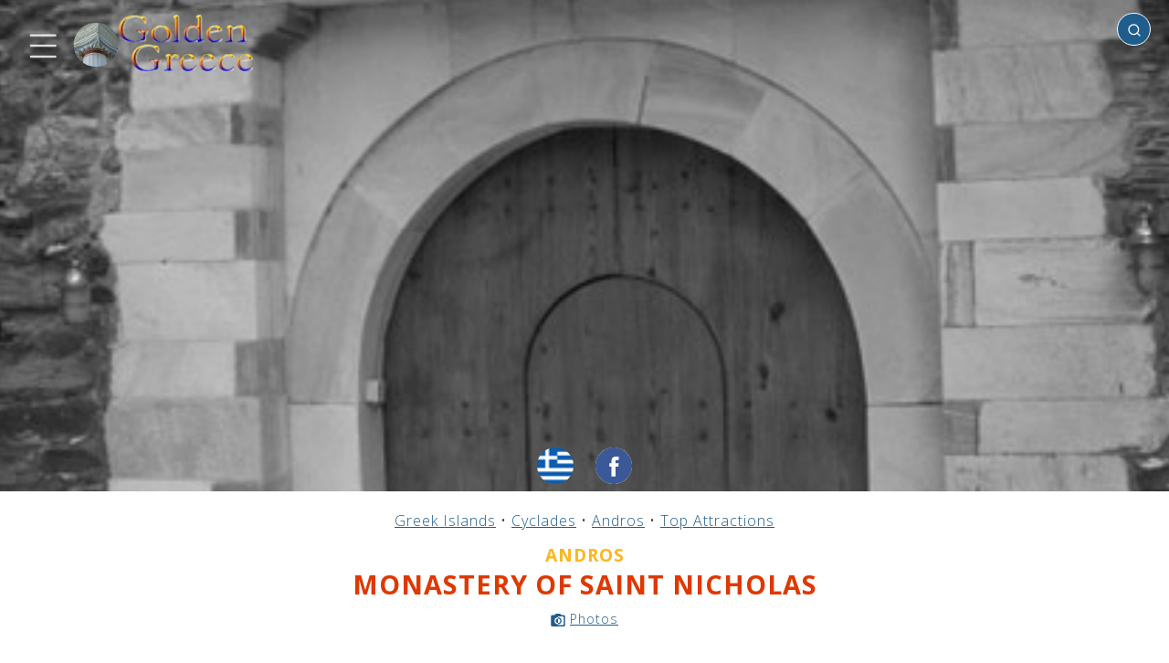

--- FILE ---
content_type: text/css
request_url: https://golden-greece.gr/css/touchTouch.min.css?v=1.5.1
body_size: 635
content:
.tt-gallery-overlay{position:fixed;display:none;width:100%;height:100%;margin:0;top:0;left:0;opacity:0;z-index:100000;background-color:#222;background-color:rgba(0,0,0,0.8);overflow:hidden;-moz-transition:opacity .8s ease;-webkit-transition:opacity .8s ease;transition:opacity .8s ease}.tt-gallery-overlay.tt-visible{opacity:1}.tt-gallery-slider{position:absolute;display:block;width:100%;height:100%;margin:0;padding:0;border:0;font-size:0;top:0;left:0;z-index:1;white-space:nowrap;-moz-transition-property:left;-moz-transition-duration:.4s;-moz-transition-timing-function:ease;-webkit-transition-property:left;-webkit-transition-duration:.4s;-webkit-transition-timing-function:ease;transition-property:left;transition-duration:.4s;transition-timing-function:ease}.tt-gallery-slider.tt-right-spring{-moz-animation:tt-right-spring .3s;-webkit-animation:tt-right-spring .3s;animation:tt-right-spring .3s}.tt-gallery-slider.tt-left-spring{-moz-animation:tt-left-spring .3s;-webkit-animation:tt-left-spring .3s;animation:tt-left-spring .3s}.tt-gallery-slider .tt-placeholder{width:100%;height:100%;display:inline-block;vertical-align:middle;overflow:visible;line-height:1px;text-align:center;background-color:transparent;background-image:url('./486.gif');background-repeat:no-repeat;background-position:center center}.tt-gallery-slider .tt-placeholder.tt-img{background-image:none}.tt-gallery-slider .tt-placeholder::before{position:relative;display:inline-block;content:"";height:50%;width:1px;border:0;padding:0;margin:0;margin-right:-1px}.tt-gallery-slider .tt-placeholder img{display:inline-block;vertical-align:middle;width:auto;height:auto}.tt-gallery-overlay .tt-prev-arrow,.tt-gallery-overlay .tt-next-arrow{position:absolute;display:inline-block;width:43px;height:80px;top:50%;margin-top:-29px;z-index:5;border:3px solid white;text-decoration:none;cursor:pointer;opacity:.5;background-color:transparent;background-image:url('./arrows.png');background-repeat:no-repeat;-moz-transition:opacity .2s ease;-webkit-transition:opacity .2s ease;transition:opacity .2s ease}.tt-gallery-overlay .tt-prev-arrow:hover,.tt-gallery-overlay .tt-next-arrow:hover{opacity:1}.tt-gallery-overlay .tt-prev-arrow{background-position:left top;left:10%}.tt-gallery-overlay .tt-next-arrow{background-position:right top;right:10%}.tt-gallery-overlay .tt-caption{position:absolute;display:block;z-index:5;width:100%;height:auto;background:none;left:0;bottom:20px;font-size:24px;font-weight:500;line-height:34px;color:#fff;text-shadow:1px 1px 2px rgba(0,0,0,0.5);text-align:center}@-webkit-keyframes tt-right-spring{0%{margin-left:0}50%{margin-left:-30px}100%{margin-left:0}}@keyframes tt-right-spring{0%{margin-left:0}50%{margin-left:-30px}100%{margin-left:0}}@-webkit-keyframes tt-left-spring{0%{margin-left:0}50%{margin-left:30px}100%{margin-left:0}}@keyframes tt-left-spring{0%{margin-left:0}50%{margin-left:30px}100%{margin-left:0}}@media (max-width:1080px){.tt-gallery-overlay.tt-touch-screen .tt-prev-arrow,.tt-gallery-overlay.tt-touch-screen .tt-next-arrow{display:none!important}}@media (orientation:landscape){.tt-gallery-slider .tt-placeholder img{max-width:none;max-height:100%}}@media (orientation:portrait){.tt-gallery-slider .tt-placeholder img{max-height:none;max-width:100%}}